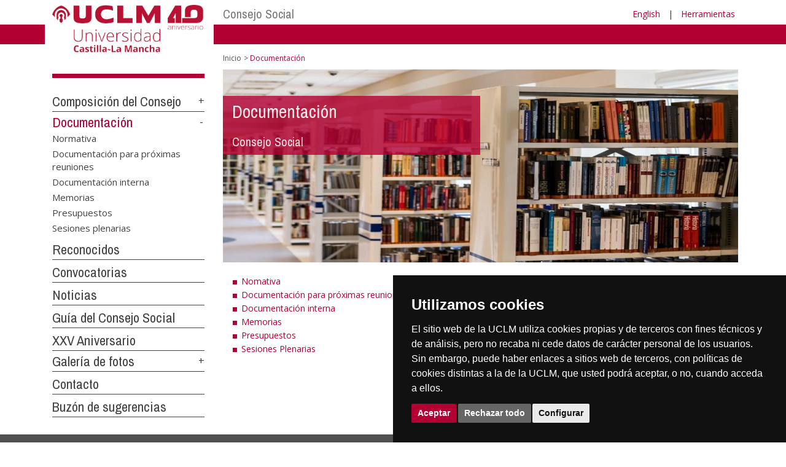

--- FILE ---
content_type: text/html; charset=utf-8
request_url: https://ier.uclm.es/home/consejo-social/consejo-social/documentacion
body_size: 54960
content:


<!DOCTYPE html>
<html xmlns="http://www.w3.org/1999/xhtml" xmlns:og="http://ogp.me/ns#" lang="es" xml:lang="es">
<head><meta http-equiv="Content-Type" content="text/html; charset=utf-8" /><meta http-equiv="x-ua-compatible" content="IE=edge" /><title>
	Documentación
</title><meta content="IE=edge" http-equiv="X-UA-Compatible" /><meta content="width=device-width, initial-scale=1" name="viewport" /><meta content="Universidad de Castilla-La Mancha" name="author" /><meta content="Universidad de Castilla-La Mancha" name="dcterms.rightsHolder" /><meta name="google-site-verification" /><meta name="Copyright" /><meta name="viewport" content="width=device-width, initial-scale=1" /><meta http-equiv="Content-Type" content="text/html; charset=UTF-8" /><meta name="CODE_LANGUAGE" content="C#" /><meta name="vs_defaultClientScript" content="JavaScript" /><meta name="vs_targetSchema" content="http://schemas.microsoft.com/intellisense/ie5" />
	<link rel="canonical" href="https://www.uclm.es/consejo-social/consejo-social/documentacion" />
    

    
    <meta property="og:url" content="http://ier.uclm.es/home/consejo-social/consejo-social/documentacion" />
    <meta property="og:type" content="article" />
    <meta property="og:title" content="Documentación" />
    <meta property="og:description" content="Documentación" />
    <meta property="og:image" content="http://ier.uclm.es/-/media/Files/Albacete/Consejo-Social/Imagenes/bookcase-books-bookshelves-256541.ashx" />
    <meta property="og:site_name" content="Universidad de Castilla - La Mancha" /><meta name="twitter:card" content="summary" /><meta name="twitter:site" content="@uclm_es" />
    <meta name="twitter:title" content="Documentación"/>
    <meta name="twitter:description" content="Documentación"/>
    <meta name="twitter:image" content="http://ier.uclm.es/-/media/Files/Albacete/Consejo-Social/Imagenes/bookcase-books-bookshelves-256541.ashx"/>
    <meta name="twitter:url" content="http://ier.uclm.es/home/consejo-social/consejo-social/documentacion"/>
	
    
    <link rel="shortcut icon" href="/images/favicon/favicon.ico" type="image/x-icon" /><link rel="apple-touch-icon" href="../../../layouts/images/favicon/apple-touch-icon.png" /><link rel="apple-touch-icon" sizes="57x57" href="/images/favicon/apple-touch-icon-57x57.png" /><link rel="apple-touch-icon" sizes="72x72" href="/images/favicon/apple-touch-icon-72x72.png" /><link rel="apple-touch-icon" sizes="76x76" href="/images/favicon/apple-touch-icon-76x76.png" /><link rel="apple-touch-icon" sizes="114x114" href="/images/favicon/apple-touch-icon-114x114.png" /><link rel="apple-touch-icon" sizes="120x120" href="/images/favicon/apple-touch-icon-120x120.png" /><link rel="apple-touch-icon" sizes="144x144" href="/images/favicon/apple-touch-icon-144x144.png" /><link rel="apple-touch-icon" sizes="152x152" href="/images/favicon/apple-touch-icon-152x152.png" /><link rel="apple-touch-icon" sizes="180x180" href="/images/favicon/apple-touch-icon-180x180.png" /><link href="https://fonts.googleapis.com/css?family=Archivo+Narrow|Open+Sans" rel="stylesheet" /><link href="/css/font-awesome.min.css" rel="stylesheet" /><link href="/css/bootstrap.min.css" rel="stylesheet" /><link href="/css/uclm-common.css" rel="stylesheet" type="text/css" media="all" /><link href="/css/uclm-header.css" rel="stylesheet" type="text/css" media="all" /><link href="/css/uclm-slider.css" rel="stylesheet" type="text/css" media="all" /><link href="/css/uclm-footer.css" rel="stylesheet" type="text/css" media="all" /><link href="/css/uclm-bottom-footer.css" rel="stylesheet" type="text/css" media="all" /><link href="/css/uclm-col-izda.css" rel="stylesheet" type="text/css" media="all" /><link href="/css/uclm-col-dcha.css" rel="stylesheet" type="text/css" media="all" />

    
    <script type="text/javascript" src="/js/jquery.min.js"></script>
    <script type="text/javascript" src="/js/bootstrap.min.js"></script>
    <script type="text/javascript" src="/js/functions.min.js"></script>
    <script type="text/javascript" src="/js/jquery.dotdotdot.min.js"></script>
    <script type="text/javascript" src="/js/uclm.js"></script>
    
    <script type="text/javascript" src="/js/cookie-consent.js" charset="UTF-8"></script>
    <script type="text/javascript" charset="UTF-8">
    document.addEventListener('DOMContentLoaded', function () {
    cookieconsent.run({"notice_banner_type":"simple",
                        "consent_type":"express",
                        "palette":"dark",
                        "language":"es",
                        "page_load_consent_levels":["strictly-necessary"],
                        "notice_banner_reject_button_hide":false,
                        "preferences_center_close_button_hide":false,
                        "page_refresh_confirmation_buttons":false,
                        "website_privacy_policy_url":"https://www.uclm.es/legal/informacion-legal/detalle-politica-cookies"});
    });
    </script>
    <script type="text/plain" cookie-consent="tracking">
		(function (i, s, o, g, r, a, m) {
			i['GoogleAnalyticsObject'] = r; i[r] = i[r] || function () {
				(i[r].q = i[r].q || []).push(arguments)
			}, i[r].l = 1 * new Date(); a = s.createElement(o),
			m = s.getElementsByTagName(o)[0]; a.async = 1; a.src = g; m.parentNode.insertBefore(a, m)
		})(window, document, 'script', 'https://www.google-analytics.com/analytics.js', 'ga');
		ga('create', 'UA-3584562-17', 'auto');
		ga('send', 'pageview');
    </script>
	<!-- Google tag (gtag.js) -->
    <script type="text/plain" cookie-consent="tracking">
        (function() {
            var script = document.createElement('script');
            script.async = true;
            script.src = "https://www.googletagmanager.com/gtag/js?id=G-M4QFNQ1DZR";
            document.head.appendChild(script);
        })();
    </script>
	<script type="text/plain" cookie-consent="tracking">
		window.dataLayer = window.dataLayer || [];
		function gtag(){dataLayer.push(arguments);}
		gtag('js', new Date());
		gtag('config', 'G-M4QFNQ1DZR');
	</script>
    <script type="text/plain" cookie-consent="tracking">
        (function(c,l,a,r,i,t,y){
            c[a]=c[a]||function(){(c[a].q=c[a].q||[]).push(arguments)};
            t=l.createElement(r);t.async=1;t.src="https://www.clarity.ms/tag/"+i;
            y=l.getElementsByTagName(r)[0];y.parentNode.insertBefore(t,y);
        })(window, document, "clarity", "script", "ba2ogagn3i");
    </script>
    <!-- Google Tag Manager -->
    <script type="text/plain" cookie-consent="tracking">
        (function(w,d,s,l,i){w[l]=w[l]||[];w[l].push({'gtm.start':new Date().getTime(),event:'gtm.js'});var f=d.getElementsByTagName(s)[0],j=d.createElement(s),dl=l!='dataLayer'?'&l='+l:'';
        j.async=true;j.src='https://www.googletagmanager.com/gtm.js?id='+i+dl;f.parentNode.insertBefore(j,f);})(window,document,'script','dataLayer','GTM-NNMH346');
    </script>
    <!-- End Google Tag Manager -->
	<script type="text/plain" cookie-consent="targeting">
		<!-- código a añadir cuando sea preciso -->
	</script>
    
</head>
<body>
    <!-- Google Tag Manager (noscript) -->
    <noscript><iframe src="https://www.googletagmanager.com/ns.html?id=GTM-NNMH346" height="0" width="0" style="display:none;visibility:hidden" title="NoScript"></iframe></noscript>
    <!-- End Google Tag Manager (noscript) -->
    <form method="post" action="/home/consejo-social/consejo-social/documentacion" id="mainform">
<div class="aspNetHidden">
<input type="hidden" name="__VIEWSTATE" id="__VIEWSTATE" value="B87N2fm9jiGZ8kH1dsCW5+RMd4CLX8IKW4YmLY7tm5eaogJuuQ65H+6BQA+FT7T7A8W6AYmJ3Hos8uaYMO9yhoLrhkizhIrQ4godlf+vfgq6oINOM3+dhCxjHE8a/MkWpptRgyJHWE4VCf3AVhHFpPS0ikB+YwFqFcC7b0myJ2p52O5WaAHPi3WHfu4mi7lB1sk9uella0rqTyK1PNTxLtX07eCo8D5zp1L4qfKMUkrpKROsqRYtK7sNJFhe3fV9OFOyhFpTSDIjwGj/oxqokvsG9e0xL4jQT40Fx8dkjM4Etjz4061AJc3EdA5tWUSDLTdp8u5AsFYhjF2b+gpWnhOFLzxBambiAt+X3kkYzVyCveypEQDeFwWlEfn2HbuzhY4A/UeQm+j/wyFByKurirxcQcp1eeitrZKoBtevHL02KqQlswTjAts2ygGLqrU78PWYN1yLogSTAOKDvnpGYS9+V8/P32a5hbrdSoxZVRcd0si2bJ4wHM57PCWrCDI/gXsiKm9DYlBPfVzVCdejfb7mt/fDb0N5romIEgYT0Twi3CeJJgaFdnCPM3tBxYcv88XlmZiA59Jui0BOvMtVJdOgVSJ0yj48XQF8oC6sC4Sn3MNjfvY+FvBSsHbwjYOrj3xttZly6YOnL8I9FZeqSxO7jIK+RyT3GP8c/XNyi4yDv31tEGsn2kOgTMTzzQHkP968Lh69lAyZgL2QgFi3tBU+90U7atOyfMi+rOv2sWaWmXLzJCiXrBMXag1ppK+rIRru7sn05XHjXox5wnABT/[base64]/04fVnd/gOF7cUxgFDRPmfb61+rPt0eXWDK/[base64]/fbDKNu4i1+XgIdn+/omSX4/Au5xapBenALLK1O5rE+mJdB/urI/aFG48sFNEhsj5+bGidypeQVr6ZnI+T6qf03ABWnCupDCBFYGJJ/bDQh2iXGNBpXbP8R2rhOUsKvGUi4Frac7rKNw5OfJiwXc0Xh5csU89XNzEVd3tSJCGzjA9YNbNw9ckMLrJ+Oq++O1YBZ+lnk9MQockGRn7NW+XbA5tNsr3wZBcwAuzP/OcuIU3SVFGVRXUaFI+522XEFu1OmXVTmK+gCts81eoSj3Xb2tWYvezkPqNRUPtDYyiDFYcrqmv9rlCCbwZZO6+DXTdl7UiuedzbThQ853zatTFNXiEtSRgZNNAjEGFxc0g3Uk8tbkd+1Bmo3o//ir/oJbljAY4pztn7pCtMLu8M5pEj99NwWSAwE45AYfjbP985RcJED8HfNeBfy2AzcOUE5+0Xaog/tRCZOCO1YZqCS/ipUTGzHjyx2D85hrVxY0y3duRo46wEDtBLT+ypgYJuVetWPSFHPqrZFs6V4mqfIYwChf8UpIO+fkvvXco+/ZBTmMYwvJxS/[base64]/HZaRlE2Dpc2xRBiTzdygFhqoLQmJeGXykTbfkmTVU0H840O+LK7wXD9vE0To17ICUMUiXXJeYk5B2/x4+ATDFIr5qx6Zya0WfWfFxszT4GBdmmP9RqlLaJpTnP77VnR1kM9O3q4/QwVx3fQWpkcw2YzVsCOj570fa6GxjIaeKInhhpLXO4vwbOBQ/CQ1q1my+8cEgCcsMOag/xdwCc/ZVk5gsfkQ5HFivOsfTEaEqk3NYLlQycGJPR6PLlMXelpBMzfdw/vcMF84XLmvuZlKnJlpbXVrq64YVSSiwdWZSrwNtm3OuzZf+eQ2GYt5RHXwVv1AG3ua1FeE0RC+e4I9uvGPx76/uwkrcvlmwX7wFSzJmTbwK/1WEQZXfaa/EH8fxxLumvJyw9shHZbh1PUm6WhHKfnLdXXTYgWOXsodyQThqLA3R5W11CpLUSMxiU6qLIAv0iGUwkduuebR915pVrF/wiijR8NjI9cCRUH8SQ4od0/R/cv19c2mWA/fxLmGN73cTZKsb4LQ5v9boKFWW+szVYLeaHzkF+/lNi0O6vDK/mQ+l8KHLbfTw71dwNQ5NVIesfp7IX5AtWZfZVCj/dfqJKXNeY63Z9itdBEhRb35TY2PZh4FmHuO2pMkLxtKMcl6HgnSzZhUN/7Gn84mD5LCRw7mm1dw08WiqpwcgwelYukN0qetM3cVH/Yoy40gjVVQKk2PJhsQhk8nRbDAoglYJE+ayFNgA3loPbbhfE2uAhIatFax1iOfv/OuqZW7GhUEE/A2lOi1z9C4clDp/mcXp/jH0kXgIe4j9dMzWaAgyAANglEyLLXqOA329x5m7ejgfzlxteFDdBRmUqEv/v+Ab0Q6FzdrTZAG20gcTdt/kPYU2y13ieLQHr1lrlDecyWVprYelKXkgZRhSfNHnHajKapBR/gEXYQgHvy13ryB/3JDXM61XRTngxCO5DilAX0m2+hBUt7Cqi5RlYWLm4VxfSA7dBNJPS5lslEVvP7sEzeOCGSb7T2OqluzmJVuCGJfSx88zdB6ekW2FgfqSORe2/8TCzkbYN59HyhYRxaOAnHdvEefTmhchn7lw38VM1/Mnb6uecgN73Kmy70F3Q/H6lW4vSuHF6FMzNimr6IZ4xCRNJeT2IU32H0ZoAKVihIXrNDahTXKvEnIO+jmoJ2VeEvbBCuOzdGzdzEF/XwRayD303ESU6ArSF1OsmrGKsOxqCu1PTL9TfHqZkaN0KpIJzNf6q+WFxFfOmIjvFxeAM1Av+Mu/IiF31LzLWZm0fzHKNXEp3i428TT1/cI1Q1jR+oRZgiBSd12ixHxjOEjOURQxLd88xss9O45uPMBVhBNl0hd+3uhrdDFI3cul+n/MVG4GpTFbNRXuTfddjXIT7Ly6Ph9Kpg4IhxlZmKcNvhWQHhElnA9de66YUsgnixhYtN3Y/hklbC53ysIe9l8ooPEub1JbOM5wQQWf6eB25pb8p63921v7As55lhlOHDnr2Ds6m/ll+HVutdR1ypQnM4lksGOM+hjBoqGtB1tb2vxOZE1gleEl5MGfA9fqbnxxxHJw5rDlVLhpni6Di44DcCWLB7+JOwRZi0e8VUkLy8/P1nJ8f2mhHU8PzUyuMnxzPG0Nu8UB2MlDcUeJbfCzjUzvtwoxUieKTLa29+o/PEQ2gVoKKw+Dea716nDL7hessA0WdQDf2BXiwBxG4lNzabcx5gh2Wzf0Q7//SaZRzgJNR6gyillsaRcKdIvkEP+WD8klP40oqN35Ygl6AvIIOfUE3fU4aTrGdBJtYo/c9aA903daPAWzZFipIbr/qjWm4j82nLfy6Wleqk4gH6HlQ57JK3SMIahs7uliuN30e1G1/IXFw1aa7zpcydN55N82nJADxeEeLtZEyUKULjiG6hGtugEDvuOpm1b+3YO4x4UOBZ+6bGzBakWZ0NGPT1iBLoY2+kgXrZVCzph88KG8YXr12fcyN8oz3Hhiw0/+TpujSi523/Cb7yEKAvLkJxEa4CpNoyi+M2jWYk5FZ9IjpNcYCenr+7Jm9ZUrsz5In9zkIK6hHK95EF9hVs8E+tE3/Iyi1ny7uyYGL7iY0MhfKA6GKjFuIhhQO7D7YMiUSLhX4WXJv5CgiqIhPHlzI2raCZNu27FyVCXoD/0ImaYZbueVOsR+srgKe8rDk9SWbw5XxFhKz/wEGFDpYMlk47H5lrq14vOMGgePdZPwpRMz3fQesr2AQJ5ALjWib5lVlYmRl9uKBeXpCGFjxNq31hWh8lHyzdngLsdgVfwewciICbFAi0CmiJqjFz1LS98RN4klV//KSCsZg624ejwns2KK/SDdXAxKybuGgb0dqrdDFHSaTqbZEKRCOHDExQUvXnxnGNYEoHPeg8mX8M6CywqPM1uScM5+sfHZpMeztc8Wvdr9gpcj/BctDVdRZ31mgD3KlUa+zr4WPdo+MXl0TayQWVTpGWBPEEJY1TyzSb5QmYsaRACThbXnCieHey4yhU+3z4EwPnhA97UQRmijwNbFMj+WD2Oa+8/yCdmMD1YkE6D52TyINNbEea1VdT/SzYGQgXHqbWPsym65qA0wwg6MtUzOaZII9KNLYgzFPVgBlfCDVP+WulNJalbafvy/zZmS5AF5H9Oe8UnKg7zZNW8AIQ/WFuhdsV8w/ygoHRrKPzpGnU10RvYXeUEKVGkZY1ieDQtw+t5fQ2VRnkrqN12WPb1LKHuYCc+8VuMEqnJa9Nfz9GwACjj36viXIM5sMA55Ote7pDAhVbTgpZyr25re7eV2N6NCBhLOlZEff3aTaR6yuvXRRj1f1QdcmxjQlT/D1jpNYvfyK44GBJXPCUcuHODxtkeL2TPL/FLe/oeVrky8xjlTD/A8W8Td1pL6uvJ/syxPT+0sQEcz2b1tzahJ1mut3hCSuRRFFLD8HYyXuQ0nfInUcZk0VCtgbWPejvbYT4GB/9YIqxjwWqBW7bKAAjhBrXBq3qqbk+BOjlU0qADmJ96/I7LzyvdsQ3tjbWeYvKHMC93UVpbBxNdUoeoUN1TuZz/+uXIdzbz0ogLtAeuhdg01H2aVX8tmsIKlqOKEcdKOkomeVaMiZs/VeyxxQ3vfWetV1zj3Wn/77k6/4AgKkxwpnqsUKtVlON8FQAlgDUnR5B0qh+rMRpOo/teiIUuyZwcw+QhKmhqZpZKcM+yi+s25rlW34AD2pgPuEYkBF2mYqSOCOZ2puXDvHCMDBSSic1y5RTZn+tvDDn6gYKZqP6g+rHJfKRb96d7k6WhH55Vqj484PHAXByZZZu886orWppbRCcMBCPvEQQC+0w221HOu03ESTDA2qNPQ+8SiZhhb0BJ/nl9rrsKHL/8FMjk3x4IqYnDjsWMCrfidSH/h3ZQsdm8b/NkdvzyfXfTqiWj4f4HkQxDaRKVn6r+sYkZLSDIqRk2B7ua88Jl9swiUa06QGL6DBB0SrlY4wbWMKtq8IfuDAYBAgkKIYVvRiUL/kgtclyqNmPV+eeJ8QxS7b0MXrw9tSC/WAqVyLKo0+KAEa4fWEpb6CLJDlEsba+jmKC0lVdb4mhGhO8K+CgMLuI+lGQwISSxijfAy94OZae86tzKINr7S7VteMWFmD8D73aLxfDEyIOJkxXmCFHmvgop/CaLFILodRTluWvoL8pbxY6+AvhzIGG8X6YRgOW3ZWRC0R3exNaKKY6NLdRs9RVq2Sh+vBEM0dFzRyvqMkd7I2NJ0ErS1i06+oGleW1cQZYTUzhZASIpdgQ3Hy0OKItfYgwoorEG4XwqxukBR1fvUbQeE3ELyJJ6N1dNagQZH7/2ef6YNfHF7KiH73vr5ZbCpJwh9F7kmdpRRRKPR7SYsekKNPdZEZWWO/FqU1whbGd+5YPgk3+2j2Lco7eP5jexQaLlY2wbrFAT8C77yavh9w+OjhaVCvMHVTCF/jNvn+oNi9JxdagqFTNN1+WzROf5KmoPtd1ZWTqYp1uy56eTRcXxRZnBGg3bez7KiVx5r9DNk7YwHUjqtkyad5gZyNQ0m6Y61iIlzq+0rQMVfpGuY5AAPYunlFVsbSQwPyfYuob6XYintqkiStJ9Lm0VqLlZyWQOR5tiqaGAkI7BqD8HxpOg0A0WTUee74f1V//FLNixo5YtYT1AYqzhcdZJBnh8ugOv9GDiUZfkoL0JoWU30zJcogstST7wcx6qwCHGcIcc8K7Z2CDiRzZd8IAH0bmUEyH+De57IHkJmV4toft8eQxNK0Rv6/sAjovxlawMh8CgtOmSX7c8NGVh2/d6WCreqknUM6vsl4bd6SlBFwNG/N+7ea6fQiAFQaZJpGDREVSaFdxqIaAVYZb6ZHjc/QPclUgH9DA7Pn8jk4+c8LSaQ9DsDx/cncuELhhmBwTP3zfSYvicZA98qEXLfjiownmEfQaaL0vE3SpJaTie/n4u2veyPvgeWINXrVitsT4EbsINSYHQlJRdhkkhwU0YBaPFXsoq+fFrGWdAk4Kxmsead2pC61X6py1pnCPtPhKgkaC8gC5K8ue5uv48EBfSU8DaMTiJKoMaAVl4G+NVzhJx/UHB1Rtx1k7Pj+7r5yh1+uxmckA5ofttrytNdHtxFEbIrjZK+jYT4Ru/M0SHrtxBpmpXxD+ox0kE025UGXj3aluwGSC171hj47ZMNinA3x7gXmgAgXqMZm5CSRhLSHFhZA2A6O6yitGjjEbisCBYgs64c+oYlcUodDlrTncHdCIC7fpVmXA+QuE6gMg5CdDfrfwdP54nSgrJLnVoCkKiegotVFjgUPR/BgnlurBDmYiTQCgFdInMy9c1LhDmytgxy0PsiQQhD/SU3XmuejtH3Y8WctgzrhQ8uWNYwS8cQCi336Rgcs3zeQD8HrJPacZwpFu7p53GMcyeW9+PoBiamwU+/Iex7w8+8zbR3bh0Bxk77M+8mIopZZot6kacR5bvZizE1GzZXnDMcvS2ZdJtv6BbVNEqX76HKUDuAmIsdS7oe+cXAWaGfLz+BBgZjMpkgaLqHD1YzGBt/9US1Iw43vm9fC6qATz6Ziw31Mj2Mr/kLrg/mFsbEsGz7NZ79qBiPAbT/4aANvyA9CQaoVpGsf0PnPsWFDYLXEyMXiEJQLSJ9wtCay8ZsK8vkKvSLpz4erGYHvVG7sZG2Lc7ODfQl4JZuKzbBlYSDzMrw6iHLhxLdq0Y3/A8ebz6M0YpEJ2QZseL5PpL2UefX16rPSRrnFTGajB6NAZYg/WQAXxLtBe+cLU7Yi9rC6IcIm0vEdPSEEq4hmQ/BbnAKa2veK0dwi5jAZumh1WVbo3VHIxX4XPvsY5eCLs4XXzh3BcnNsvweFO/PvNF0GQX4dk6B2jc+z0im6B4NY0YIIUVvvB451Bw9v92Cftp/KSHlUNAaviEklLK1wXG4nTBgUXWnEs1Iys8Zt7L/RMhiu8YgSeBWIwYqTgtdbFjAQYs1Bgmlllywa+rizqMX6v+o4/Z3FY/BbhfS9ODJt2o7uVk3ii00kmxye+Jgl5KwrwrgpeZPMtsEWV8Bmae736VTc+evd+OkZSdPmFn6c/tsR/06kXD1lLEtIDaGdQ18dbG1jlAnUntPNl+FsA7oUHHqt8KtiYU/2HrcYdSaeY49UFR47U6FcPei87fpjYXksPSQfXfDcb+TsgN0t1rM0VlUkr9hM67WJIoj1fgPDVZtztsJhVqTfoZOw2IXcthn+MxOE6OaP2P3yklATbqWF7J/ZvnTPOQpsBr8sq8D2dqdLNfYiL+zrrWuuioE2/PsyhLg6eEduCmQ+0chAyo2nfzR1ZcM/BoTh3YW+f8AcafC3rSuHdpuUnzeqJI+JBKOMtcPW8QUlxLTwE/vjBFR9PYOEBQgOO/D3LrZdkh/mX91kjWxnTHwLTEJFi3McICgrSBHCQ85IR4vwJyjVnQA3DZ9o7id7LdO4mUpVmBasyzOyGLLfsDSLszcBEBfxjwLb/shcNTU6V/Nx9WMw0RB4cgKGQCPkH5/gk8ztSeTBaNif6egyUXjgPOPfmrPFsd/jc2IAt3tqRGdBkX9ZJKy8TVTv2IO2TK5kIrI+Ceajc4Dt5ZeMjwaPQCBGdZLKeXdSS9C9cpeeRZLqP/MvWUb5h3dQJKQOglSRmp8M46MVdkJ/EkjZevRaBpDVnJRSjan3UPDCPDiNXXZC6VB/aiGOHwYMZCfsjRWX27+2BShP5bGMOX0NUDYOxZQpxR3y3xiUA8c9FN/ipCjpr6Lp3kPju/pCzzVOYBIuRuowWCXVpUFiS1Lt4L13w5fIossSnfnPslnZN/HeWWH2efPYU65QfT8redn6A7jqLRzA9sCVVSIL47HPatZ6RThqf4SfkGwSG0Ewizrk1v9xEg72u6YzdSLiH/RNNPwoUy0TQfF4yCU0hbPt6CZ2foHOhZAVjfUZVqu5EXVOOgXqnSesSrythEzS2yLPmavTQEagRiqWUItahUABTSzKk6ALRNbv+7R9yHU/VNop8VS0QQP0h0+W/SmmxdiMpe//m9KGNPtjnqF+xtkXP9GZjbkNKZQs8TIhoFQBXznNh2LLHB/PXJdk/3DkZRBxuC1+fuHoBgzVSZ9IHnsyHSjzZkKhRaOzn3z/czLkklvFll6vz+5EW0LSmQrXtrw/MuTHTIzgbz39Zi41+Su/[base64]/tAiHhbHG9Iod1bnK8zoBZCpzczkdPTTpMAUjSFneHMGByLQB5KNweihXZ2JQAR4RMMTtGtT3eaokN8Rltn5KyyvzHO33ifSlgT/z5BvPPQhjFCFT2QMkn7z/VSxO/emu9RBnuGghNnZ4v6DvF5voyxj0M5xYhFIhNuzHLOPfdFAFIPSvmxz5hlx6TpjKLOqGb8gkH8CxSV4RpjB71UQxU7N1/XCg21GmxHkKnIZO6kihgY9tFSsNGk2QgYAzieooK6FlorsI2rmznAYUgd7qqJuC9wx/qVjNHb3l6JBAZPJrZOYjxpx6QsEPZDn1nOpbef7pVyiCzlsSvL5nzBYDNcbnkwxazjkJ/33FNb+Tlc3ngG2bWhkkZtZ493ksoh56er1ZpoF6GRjm0H0+ZLTCa4acSAAa28QzecCElfDBiJzDwHZxYxEEd2jeDzmMDGeEn3jBmXfq/T1MXRLtADGncHKdxc51hY0TXE/MBjkoHdUqKByoqD/v4qud1AkbE94sS6GE9GRHwcs4j3tfc9umtZSkiATSXb0PaLsmovmIwQlbAlv303CoUYRiwxcayqS0PsGN0nAZuolDPJPIQClgp6YxK0oR0HuCuAcsHr+VNzGsCFmzWROFdxJiXIq0Aa6uGeC31ZeRWOhJQ0CdmdGmV8s0tl90uJ/RAm71vjMrqxIYFwiwe3nrZjYbzSWyZ7HApk62v09ibPBpXFh7hngjzSyK7yGNXHH8azktqkmj3ibJ+JSot9qIKlm+q4F5c0M/6GCisdiRYH29+MFgS8mvioOhj2Py0TJlXvDbMmtsT/kK4kaU7RPOMoF5YGbclw+4kdyljCroX+zIe0wkhUPPdjfMxInxUOT+G/+i8DLf2wJkIKEOf9XKxvi1qiMYuesp0VRqKKYNL89CByEfp1EYAWAZ2EMTY2yyZf8Jm59SCWCpxUWiPjeKR/I384yWrwvCHSYq0QKicdx11rtejRGahjYHmqwDI65YsSIZFDxcCyLRQd8G2SzqeoOyaR83+X2CKLoQ/YxzbcO0u/h3zMWh5aiPd+Bt8cRghtL23KKH0Fhu006n0iV5gMLhJFqFSBA2XuKqbIl6nWvN8e4LJtrU9VulsPhDeeHGRXfMnOw3pcJrNPPJriA8hyUgrBx5/L1+noW1pkhkxxUPNMrhQfKP/Pqg7vlfq931I/Z1rs1YXEImtMf3XZDKp/3HgvrECNOk5nQAsVviBlZwdsQHaa/Nd223f0uL9MgTj4aS2Vv3jsCoPjcEUAjMYLD5UL4h+JKJ0x+wi+q84IzN/[base64]/3VAyVjZCUUDagdhebfz76qjnHPyeyERymcfCT8hgXbO3WD2po5BJZZa+47RpwohyPZHeI/xAKF879kR/ZYQa14YjvDn3i4Zb4QoRuoQzNHd4IFsluItojZuPcKDpG6dDdSYU2xjaqP6XD1l/dNImLdpRzJ3mFdkiBgo/jBmZSIM9DKrcIPiwEsc00f7Fcmwf/2v1ehhfRCYLBlGHONQfll3Q0hg47j4HaY3JAKij0cSejAuWzQnvcJoxI71BmukC7kLkAqCoTZSp9U1R1qDOKsmumEiFevLRFZ71I3TvttFOtzdUvWvIDFacZuzhoDGsFX5JsmpH8jSIol105LuGBZhT9nsJC+W+/+DwE/F2PHdRL1PdLqzO7UZcOK8PiOBkmrHzMn2azC8mJGvIG7DiiDQ1Ptj9YKOlcqMN3m/+7SCNa8iImqnpNrPiDt+uYTshE8Y9DksS7tZEI9kC/2hiHhNkAz5AyHSUoUecjDHT/IUDPH2tZNBpTtBgTGjZK4lcxLtTcZ6Kh4SwLgQKINYxxw/YGUQZN51dn1lcrafNo/tgG1JYhp3cH6n91qUDGvMFaCZFPgkjBfQaE2rqwbrAVsd2baKzb5rUwrtbI+PKQXD6WES9unkseK+80IspeiFZG7ej8g1nx7joM22jK/zioMlht9SsVeFGVX/jkrq/OisG8jv3uFF88ptvZdi4K5TWHVtlqgT99kkuoI1hbC067bcEmgI8oR/iH8r01HILRoDk/v/[base64]/YiIPu48iB5wwQPHyT0pP5h+LG7/IbS1FSlXmLowOieHD4zCAUPIbBfU8iANwjphQp7432hdiDPq78mCit1jGrZAhgh5NJJ9dMN2LxF3dxT7jTHzcrWwAtn0SDknb4o2zru4Ru+AqpbNWjdA0X/n2HURQHNR25hne6mIQr8Xp9S3SC8ZK5euBvpEKiYWrQ/UT2iodm2yzb0CExVOKtn/uS8GwGWgI2Da6Aq2u3qg+BEUZml47osZENnNOHV4R42fXV9P1BlflMFgz6g+laKgMnliQMZFJp+kKng9mT6kx6mln3PQ/StigDD/s0pxpK0c4ziOpshlGA1siBdItfjBaFCqxCI/fKgf+uc2SttFPAHcbNwB2fW0KEW7cRv59bse3VFW9BAB4ziuoFAsRArbFBs5lqpqHvxmET8JLDzrD6vdKr/PSjRByOS4Ez3oFSQeIGJ5z88pXh64vF9/c4m9Cf2MJn7QFwNgJbCGI7xrDVD+3tZLDFzOlrYVhC/6kTlsGQD3Bklj5x3XSSPCSsY4xbrMa6GRMPFgderWJ9z1aBBcB/JvXg9mzjpUJZTZV2p4X+tY8hZVCkqMlOaYWnRJnzl23mJMxun4Af53KFFju+y1xBW5WyWbob0rXWTQj+f6bUCTIfzIhcjnatOGBoxaCLRCWEQxJegbsRh9s78qhuXtpPbFMpdTxqmjFJmMJV9VYr/[base64]/KTn4sVzpNF43jUOOqwz7A1RCA9mpyIHWi2bOKZB8shC7s/iKKoFIxe9I+dqGVIV2WmvcypVnVmSgaV6G2LmtP7XHLFGHbTV2CPN8BO0zhFr4BFq9x6fvLXWKOLgSSnLxRFYYlFMCXe7xjzy4j2nGrn3+8vQOAGsCXl+FfMjrDSxQDiWCUn3j0EKCNrI6dN3484d93F3ot2pMyBq6FVpukn/AiTao8o04JMkOnpY1i3FppWyZ4nNaw2oqFJeYUo/mMqRykAOa84pwjzsdgVevP7IHvuR355ZSo16WIKLw7PKvdDo7J5DxYWjfkzwFqqopwGmVA415e0B7TvMX0Po9zbBUWqf5hP6e5iri9O6a7qcE2zJPxaXzi0eEqb2NQU+Y0yHD4E6oFYOk+Mu5maTqhpnf/ry6WaiIBoRPj4RwpCM40ibCZoVF9tm9V0zJC7843jlB4deRTYBvRihToqyJ4/FnoGHkko701qgm3lLgLJ6f5bcgymgp5Y2/ZFie+Vm+z8jACHGn512wPfdUeZy2Y+iIoRZLFVEBTCzzdQdoeJjO31rpgnoU0EH8bJoY0cTJl3tt4G6zSlpyNydqyfxTRQheCjt0jq0MQV/w1HgRsXb3QA0Jw5i9vEBQ8ZRpsKpsSQfvkGiH1QiewTF80vbrwKkeb+5OZ4FCtD7s962z74HRZkqM7HrJrVIS0mnmbH7RyCtlnUg2b2mXHrE+2kK1V+LyttyCfa+t7tP4oMBFn3NZ1Ig8D0AYClLuz5zoCap7L9K7WEZM/8YSGcTZWIyNzuEZfWDOBKnen2UJ1v/cT4ls42ln4/[base64]/WAZkh7gOnYodeK1MOf/H0FAYPON235SZQ==" />
</div>

<div class="aspNetHidden">

	<input type="hidden" name="__VIEWSTATEGENERATOR" id="__VIEWSTATEGENERATOR" value="EB3032BF" />
</div>
        
        
<header>
    <!-- POLITICA DE COOKIES DESDE AQUI -->
    <div class="container" id="cookieBanner">
        <div class="col-lg-12">
                <p>El sitio web de la UCLM utiliza cookies propias y de terceros con fines t&eacute;cnicos y de an&aacute;lisis, pero no recaba ni cede datos de car&aacute;cter personal de los usuarios. Sin embargo, puede haber enlaces a sitios web de terceros, con pol&iacute;ticas de cookies distintas a la de la UCLM, que usted podr&aacute; aceptar o no cuando acceda a ellos.</p><p>Puede obtener más informaci&oacute;n en la <a target="_blank" href="https://www.uclm.es/legal/informacion-legal/detalle-politica-cookies">Pol&iacute;tica de cookies</a>. <a class="btn-xs btn-info" id="aceptar-cookies" href="#">Aceptar</a></p>
        </div>
    </div>
    <!-- POLITICA DE COOKIES HASTA AQUI -->
    <div class="visible-md visible-lg red-band-wrapper">
        <span class="red-band"></span>
    </div>
    <div class="container">
        <div class="row" style="margin-top:8px;">
            <div class="col-md-4 col-lg-3 no-padding-right on-top">
                <div class="uclm-brand-logo-wrapper">
                    <span class="vertical-white-line"></span>
                    
                    <a href="/"><img class="img-responsive uclm-brand-logo" src="/images/logos/Logo_uclm_40.png" alt="Logotipo"></a>
                </div>
            </div>
            <div class="col-md-8 col-lg-9 no-padding-left">
                <div class="row">
                    <div class="col-md-12">
                        
                        <div class="navbar-header mobile-menu">
                            <span class="mobile_menu_language visible-sm visible-xs">
                                <a href="/home/consejo-social/consejo-social/documentacion?sc_lang=en" hreflang="en" lang="en" xml:lang="en">English</a>
                            </span>
                            <span class="mobile_menu_name visible-sm visible-xs">
                                <button type="button" data-toggle="collapse" data-target="#navbar-collapse-grid" class="navbar-toggle">
                                    
                                    Menú&nbsp;<span class="glyphicon glyphicon-align-justify"></span>
                                </button>
                            </span>
                        </div>
                        
                        <div id="navbar-collapse-grid" class="navbar-collapse collapse">
                            
                            
        <ul class="nav navbar-nav visible-sm visible-xs txt-mobile-menu">
    
        <li>
            <a href="/es/Home/consejo-social/Consejo-Social">
                Consejo Social
            </a>
        </li>
    
        </ul>
    


                        </div>
                        <div class="col-md-12 no-padding-left">
                            <!-- Profiles -->
                            
                            <nav class="navbar-default yamm navbar-profiles visible-lg visible-md" role="navigation">
                                <div class="navbar-collapse collapse no-padding-left">
                                    
                                        <!-- Inicio automático -->
                                        <ul class="nav navbar-nav"><li class="dropdown yamm-fw"><a href="/es/Home/consejo-social/Consejo-Social">Consejo Social</a></li></ul>

                                        <!-- Fin automático -->
                                    
                                </div>
                            </nav>
                        </div>
                        <div class="header-tools-wrapper visible-md visible-lg">
                            <ul class="header-tools list-unstyled list-inline" id="header-tools">
                                <li>
                                    <a href="/home/consejo-social/consejo-social/documentacion?sc_lang=en" hreflang="en" lang="en" xml:lang="en">English</a>
                                </li>
                                &nbsp;|&nbsp;
                                <li>
                                    <a class="dropdown-toggle" href="#" data-toggle="dropdown">
                                        Herramientas
                                    </a>
                                    <ul class="dropdown-menu dropdown-menu-tools">
                                        <li>
                                            <a href="http://biblioteca.uclm.es/"><span class="glyphicon glyphicon-book"></span>&nbsp;&nbsp;Biblioteca</a>
                                        </li>
                                        <li>
											<a href="http://campusvirtual.uclm.es/"><span class="glyphicon glyphicon-education"></span>&nbsp;&nbsp;Campus Virtual</a>
                                        </li>
                                        <li>
                                            <a href="https://soporte.uclm.es/"><span class="glyphicon glyphicon-inbox"></span>&nbsp;&nbsp;Soporte</a>
                                        </li>
                                        <li>
                                            <a href="http://directorio.uclm.es/"><span class="glyphicon glyphicon-user"></span>&nbsp;&nbsp;Directorio</a>
                                        </li>
                                        <li>
                                            <a href="https://intranet.uclm.es/"><span class="glyphicon glyphicon-log-in"></span>&nbsp;&nbsp;Intranet</a>
                                        </li>
                                        <li>
                                            <a href="/herramientas/buscador"><span class="glyphicon glyphicon-search"></span>&nbsp;&nbsp;Buscar en UCLM</a>
                                        </li>
                                    </ul>
                                </li>
                            </ul>
                        </div>
                    </div>
                    <div class="col-md-12">
                        <!-- Missions -->
                        
                        <nav class="navbar-default yamm navbar-missions" role="navigation">
                            <div class="navbar-collapse collapse no-padding-left">
                                
                                    

                                
                            </div>
                        </nav>
                        <!-- /Missions -->
                    </div>
                </div>
            </div>
        </div>
    </div>
</header>

        
        

        <div class="container page_interior_container">
            <div class="row">
                
                <div class="col-lg-12 acordeon-movil">
                    <div class="row">
                        
                        
                        <div class="col-acordeon no-padding-right">
                            

<span class="mobile_submenu_name visible-sm visible-xs">
    <input type="checkbox" id="menu__click">
    <div id="menu">
        <div id="menu__title">
            <label class="menu__click hamburger hamburger--elastic" for="menu__click">
                
                <span class="glyphicon glyphicon-align-justify"></span>
            </label>
        </div>
        <div class="menu__nav">
            <div id="accordion-p" class="ucml_accordion visible-sm visible-xs">
                <div class="ucml_accordion_title"><a href="/es/home/consejo-social/consejo-social" style="text-transform:uppercase"></a></div>
                    
                            <div class="ac-menu">
                                <input class="ac-menu-input" id="ac-menu-20" name="ac-menusup-20" type="checkbox">
<label class="ac-menu-label" for="ac-menu-20">
                                    <a  href="/es/home/consejo-social/consejo-social/composicion">Composici&#243;n del Consejo</a>
                                </label>
<article class="ac-menu-text">
<div class="ac-submenu-vacio">
<a  href="/es/home/consejo-social/consejo-social/composicion/pleno">Pleno</a></div>
<div class="ac-submenu-vacio">
<a  href="/es/home/consejo-social/consejo-social/composicion/comisiones"> Comisiones</a></div>
<div class="ac-submenu-vacio">
<a  href="/es/home/consejo-social/consejo-social/composicion/representates">Representantes del Consejo en órganos y comisiones UCLM</a></div>
</article>

                            </div>
                        
                            <div class="ac-menu">
                                <input class="ac-menu-input" id="ac-menu-21" name="ac-menusup-21" type="checkbox" checked="">
<label class="ac-menu-label" for="ac-menu-21">
                                    <a class="active" href="/es/home/consejo-social/consejo-social/documentacion">Documentaci&#243;n</a>
                                </label>
<article class="ac-menu-text">
<div class="ac-submenu-vacio">
<a  href="/es/home/consejo-social/consejo-social/documentacion/normativa">Normativa</a></div>
<div class="ac-submenu-vacio">
<a  href="https://pruebasaluuclm-my.sharepoint.com/:f:/g/personal/miguelangel_colmena_uclm_es/IgAPhhdSWBN6TZlPsKzU9kQRAYskBBQBQ3euqXX3Pj8dbgs?e=5%3aW8sXrR&at=9">Documentación para próximas reuniones</a></div>
<div class="ac-submenu-vacio">
<a  href="https://pruebasaluuclm.sharepoint.com/sites/area_asistencia/csocial/Documentos%20compartidos/Forms/AllItems.aspx">Documentación interna</a></div>
<div class="ac-submenu-vacio">
<a  href="/es/home/consejo-social/consejo-social/documentacion/memorias">Memorias</a></div>
<div class="ac-submenu-vacio">
<a  href="/es/home/consejo-social/consejo-social/documentacion/presupuestos">Presupuestos</a></div>
<div class="ac-submenu-vacio">
<a  href="/es/home/consejo-social/consejo-social/documentacion/sesiones-plenarias">Sesiones plenarias</a></div>
</article>

                            </div>
                        
                            <div class="borde-menu-pal ac-menu-vacio">
                                
                                    <a  href="/es/home/consejo-social/consejo-social/reconocidos">Reconocidos</a>
                                
                            </div>
                        
                            <div class="borde-menu-pal ac-menu-vacio">
                                
                                    <a  href="/es/home/consejo-social/consejo-social/convocatorias">Convocatorias</a>
                                
                            </div>
                        
                            <div class="borde-menu-pal ac-menu-vacio">
                                
                                    <a  href="/es/home/consejo-social/consejo-social/noticias">Noticias</a>
                                
                            </div>
                        
                            <div class="borde-menu-pal ac-menu-vacio">
                                
                                    <a  href="/es/home/consejo-social/consejo-social/guiadelconsejosocial">Gu&#237;a del Consejo Social</a>
                                
                            </div>
                        
                            <div class="borde-menu-pal ac-menu-vacio">
                                
                                    <a  href="/es/home/consejo-social/consejo-social/xxv-aniversario-del-consejo-social">XXV Aniversario</a>
                                
                            </div>
                        
                            <div class="ac-menu">
                                <input class="ac-menu-input" id="ac-menu-27" name="ac-menusup-27" type="checkbox">
<label class="ac-menu-label" for="ac-menu-27">
                                    <a  href="/es/home/consejo-social/consejo-social/galeria-de-fotos">Galer&#237;a de fotos</a>
                                </label>
<article class="ac-menu-text">
<div class="ac-submenu-vacio">
<a  href="/es/home/consejo-social/consejo-social/galeria-de-fotos/fundvirgenfuensanta">Fundación Virgen de la Fuensanta</a></div>
<div class="ac-submenu-vacio">
<a  href="/es/home/consejo-social/consejo-social/galeria-de-fotos/reconocimientoscs">Galas de Reconocimientos del Consejo Social</a></div>
<div class="ac-submenu-vacio">
<a  href="/es/home/consejo-social/consejo-social/galeria-de-fotos/actos">Actos Institucionales</a></div>
<div class="ac-submenu-vacio">
<a  href="/es/home/consejo-social/consejo-social/galeria-de-fotos/g9yconferencias">Reuniones G9 y Conferencias Sectoriales</a></div>
<div class="ac-submenu-vacio">
<a  href="/es/home/consejo-social/consejo-social/galeria-de-fotos/plenosycomisiones">Reuniones del Consejo Social. Plenos y comisiones</a></div>
</article>

                            </div>
                        
                            <div class="borde-menu-pal ac-menu-vacio">
                                
                                    <a  href="/es/home/consejo-social/consejo-social/contacto">Contacto</a>
                                
                            </div>
                        
                            <div class="borde-menu-pal ac-menu-vacio">
                                
                                    <a  href="/es/home/consejo-social/consejo-social/buzon-de-sugerencias">Buz&#243;n de sugerencias</a>
                                
                            </div>
                        
            </div>
        </div>
    </div>
</span>
<div id="accordion-g" class="ucml_accordion hidden-sm hidden-xs">
    <div class="ucml_accordion_title"><a href="/es/home/consejo-social/consejo-social" style="text-transform:uppercase"></a></div>
        
                <div class="ac-menu">
                    <input class="ac-menu-input" id="ac-menu-30" name="ac-menusup-30" type="checkbox">
<label class="ac-menu-label" for="ac-menu-30">
                        <a  href="/es/home/consejo-social/consejo-social/composicion">Composici&#243;n del Consejo</a>
                    </label>
<article class="ac-menu-text">
<div class="ac-submenu-vacio">
<a  href="/es/home/consejo-social/consejo-social/composicion/pleno">Pleno</a></div>
<div class="ac-submenu-vacio">
<a  href="/es/home/consejo-social/consejo-social/composicion/comisiones"> Comisiones</a></div>
<div class="ac-submenu-vacio">
<a  href="/es/home/consejo-social/consejo-social/composicion/representates">Representantes del Consejo en órganos y comisiones UCLM</a></div>
</article>

                </div>
            
                <div class="ac-menu">
                    <input class="ac-menu-input" id="ac-menu-31" name="ac-menusup-31" type="checkbox" checked="">
<label class="ac-menu-label" for="ac-menu-31">
                        <a class="active" href="/es/home/consejo-social/consejo-social/documentacion">Documentaci&#243;n</a>
                    </label>
<article class="ac-menu-text">
<div class="ac-submenu-vacio">
<a  href="/es/home/consejo-social/consejo-social/documentacion/normativa">Normativa</a></div>
<div class="ac-submenu-vacio">
<a  href="https://pruebasaluuclm-my.sharepoint.com/:f:/g/personal/miguelangel_colmena_uclm_es/IgAPhhdSWBN6TZlPsKzU9kQRAYskBBQBQ3euqXX3Pj8dbgs?e=5%3aW8sXrR&at=9">Documentación para próximas reuniones</a></div>
<div class="ac-submenu-vacio">
<a  href="https://pruebasaluuclm.sharepoint.com/sites/area_asistencia/csocial/Documentos%20compartidos/Forms/AllItems.aspx">Documentación interna</a></div>
<div class="ac-submenu-vacio">
<a  href="/es/home/consejo-social/consejo-social/documentacion/memorias">Memorias</a></div>
<div class="ac-submenu-vacio">
<a  href="/es/home/consejo-social/consejo-social/documentacion/presupuestos">Presupuestos</a></div>
<div class="ac-submenu-vacio">
<a  href="/es/home/consejo-social/consejo-social/documentacion/sesiones-plenarias">Sesiones plenarias</a></div>
</article>

                </div>
            
                <div class="borde-menu-pal ac-menu-vacio">
                    
                        <a  href="/es/home/consejo-social/consejo-social/reconocidos">Reconocidos</a>
                    
                </div>
            
                <div class="borde-menu-pal ac-menu-vacio">
                    
                        <a  href="/es/home/consejo-social/consejo-social/convocatorias">Convocatorias</a>
                    
                </div>
            
                <div class="borde-menu-pal ac-menu-vacio">
                    
                        <a  href="/es/home/consejo-social/consejo-social/noticias">Noticias</a>
                    
                </div>
            
                <div class="borde-menu-pal ac-menu-vacio">
                    
                        <a  href="/es/home/consejo-social/consejo-social/guiadelconsejosocial">Gu&#237;a del Consejo Social</a>
                    
                </div>
            
                <div class="borde-menu-pal ac-menu-vacio">
                    
                        <a  href="/es/home/consejo-social/consejo-social/xxv-aniversario-del-consejo-social">XXV Aniversario</a>
                    
                </div>
            
                <div class="ac-menu">
                    <input class="ac-menu-input" id="ac-menu-37" name="ac-menusup-37" type="checkbox">
<label class="ac-menu-label" for="ac-menu-37">
                        <a  href="/es/home/consejo-social/consejo-social/galeria-de-fotos">Galer&#237;a de fotos</a>
                    </label>
<article class="ac-menu-text">
<div class="ac-submenu-vacio">
<a  href="/es/home/consejo-social/consejo-social/galeria-de-fotos/fundvirgenfuensanta">Fundación Virgen de la Fuensanta</a></div>
<div class="ac-submenu-vacio">
<a  href="/es/home/consejo-social/consejo-social/galeria-de-fotos/reconocimientoscs">Galas de Reconocimientos del Consejo Social</a></div>
<div class="ac-submenu-vacio">
<a  href="/es/home/consejo-social/consejo-social/galeria-de-fotos/actos">Actos Institucionales</a></div>
<div class="ac-submenu-vacio">
<a  href="/es/home/consejo-social/consejo-social/galeria-de-fotos/g9yconferencias">Reuniones G9 y Conferencias Sectoriales</a></div>
<div class="ac-submenu-vacio">
<a  href="/es/home/consejo-social/consejo-social/galeria-de-fotos/plenosycomisiones">Reuniones del Consejo Social. Plenos y comisiones</a></div>
</article>

                </div>
            
                <div class="borde-menu-pal ac-menu-vacio">
                    
                        <a  href="/es/home/consejo-social/consejo-social/contacto">Contacto</a>
                    
                </div>
            
                <div class="borde-menu-pal ac-menu-vacio">
                    
                        <a  href="/es/home/consejo-social/consejo-social/buzon-de-sugerencias">Buz&#243;n de sugerencias</a>
                    
                </div>
            
</div>
                        </div>
                        
                        <div class="col-md-8 col-contenido no-padding-left">
                            


<ol class="breadcrumb">
    <li><a href="/es/Home/consejo-social/Consejo-Social">Inicio</a></li>
    
    <li class="active">
        Documentaci&#243;n
    </li>
</ol>
                            

<div class="col-sm-12 margen-bottom-20 no-padding">
    <img src="/-/media/Files/Albacete/Consejo-Social/Imagenes/bookcase-books-bookshelves-256541.ashx" class="img-responsive" alt="Biblioteca" width="1280" height="400">
    <div class="col-sm-6  img-content ">
<div class="ucml_title_banner_content  text-content "><h1>Documentación</h1></div>
<div class="uclm_subtitle_banner_content text-content">Consejo Social</div>
</div>
</div>


<div class="col-sm-12 margen-bottom-10 no-padding c1 visible-xs visible-sm contenedor-menu-contextual">
    
        
                <div class="menu-contextual">
                    <ul>
            
                <li><a href="/es/home/consejo-social/consejo-social/documentacion/normativa"><span class="glyphicon glyphicon-chevron-right padding-right-5"></span> Normativa</a></li>
            
                <li><a href="/es/home/consejo-social/consejo-social/documentacion/doc_reuniones"><span class="glyphicon glyphicon-chevron-right padding-right-5"></span> Documentaci&#243;n para pr&#243;ximas reuniones</a></li>
            
                <li><a href="/es/home/consejo-social/consejo-social/documentacion/documentacion-interna"><span class="glyphicon glyphicon-chevron-right padding-right-5"></span> Documentaci&#243;n interna</a></li>
            
                <li><a href="/es/home/consejo-social/consejo-social/documentacion/memorias"><span class="glyphicon glyphicon-chevron-right padding-right-5"></span> Memorias</a></li>
            
                <li><a href="/es/home/consejo-social/consejo-social/documentacion/presupuestos"><span class="glyphicon glyphicon-chevron-right padding-right-5"></span> Presupuestos</a></li>
            
                <li><a href="/es/home/consejo-social/consejo-social/documentacion/sesiones-plenarias"><span class="glyphicon glyphicon-chevron-right padding-right-5"></span> Sesiones plenarias</a></li>
            
                    </ul>
                </div>
            
</div>
<div class="col-sm-12 margen-bottom-10 no-padding"><ul>
    <li><a href="/es/Home/consejo-social/Consejo-Social/Documentacion/Normativa">Nomativa</a></li>
    <li><a rel="noopener noreferrer" href="https://pruebasaluuclm-my.sharepoint.com/:f:/g/personal/miguelangel_colmena_uclm_es/IgAPhhdSWBN6TZlPsKzU9kQRAYskBBQBQ3euqXX3Pj8dbgs?e=5%3aW8sXrR&amp;at=9" target="_blank">Documentaci&oacute;n para pr&oacute;ximas reuniones</a></li>
    <li><a href="https://pruebasaluuclm.sharepoint.com/sites/area_asistencia/csocial/Documentos%20compartidos/Forms/AllItems.aspx">Documentaci&oacute;n interna</a></li>
    <li><a href="/es/Home/consejo-social/Consejo-Social/Documentacion/Memorias">Memorias</a></li>
    <li><a href="/es/Home/consejo-social/Consejo-Social/Documentacion/Presupuestos">Presupuestos</a></li>
    <li><a href="/es/Home/consejo-social/Consejo-Social/Documentacion/Sesiones-plenarias">Sesiones Plenarias</a></li>
</ul>
<p>&nbsp;</p>
<ul>
</ul>
<p>&nbsp;</p>
<p>&nbsp;</p></div>

                        </div>
                    </div>
                </div>
            </div>
        </div>
        
        
        
        

<footer>
    <div class="container-fluid footer">
        <div class="container">
            <div class="row">
                <div class="col-md-3 visible-md visible-lg">
                    <div class="col-xs-12 no-padding-right">
                        <ul class="list-unstyled footer-address no-margin-left">
                            <li><span class="footer-title">Rectorado</span></li>
                            <li><span class="footer-subtitle">Universidad de Castilla-La Mancha</span></li>
                            <li><span class="footer-subapartado">C/ Altagracia, 50</span></li>
                            <li><span class="footer-subapartado">13071 Ciudad Real</span></li>
                            <li><span class="footer-subapartado">Tfno. 926 29 53 00</span></li>
                            <li><span class="footer-subapartado">Fax: 926 29 53 01</span></li>
                        </ul>
                        <a href="https://cau.uclm.es/"><span class="glyphicon glyphicon-inbox"></span>&nbsp;cau.uclm.es</a>
                    </div>
                </div>

                <div class="col-xs-5 hidden-md hidden-lg dropup-wrapper footer-dropup-btn">
                    <div class="dropup" tabindex="0">
                        <span aria-haspopup="true" class="btn dropdown-toggle icono-herramientas" data-toggle="dropdown" id="ddm_footer_tools_menu"><span class="glyphicon glyphicon-cog"></span>&nbsp;Herramientas</span>
                        <ul aria-labelledby="ddm_footer_tools_menu" class="footer-mobile footer_tools_menu dropdown-menu" id="footer_tools_menu">
                            <li><a href="http://biblioteca.uclm.es/">Biblioteca</a></li>
                            <li><a href="https://campusvirtual.uclm.es/">Campus virtual</a></li>
                            <li><a href="https://secretariavirtual.apps.uclm.es/">Secretaría virtual</a></li>
                            <li><a href="http://directorio.uclm.es/">Directorio</a></li>
                            <li><a href="https://www.sede.uclm.es/">Sede electrónica</a></li>
                            <li><a href="http://cau.uclm.es/">Centro de Atención</a></li>
                            <li><a href="/herramientas/buscador">Buscar en UCLM</a></li>
                        </ul>
                    </div>
                </div>
                <div class="col-md-7 visible-md visible-lg footer-lists-wrapper">
                    <div class="row footer-lists">
                        <div class="col-md-3 col-lg-3 no-padding-right">
 <ul class="list-unstyled megamenu-item">
  <li><a href="/misiones/lauclm">La UCLM</a></li>
  <li><a href="/misiones/Internacional">Relaciones internacionales</a></li>
  <li><a href="/misiones/lauclm/campus">Campus</a></li>
  <li><a href="/misiones/lauclm/organosdegobierno">&Oacute;rganos de Gobierno</a></li>
  <li><a href="/misiones/lauclm/agenda">Agenda</a></li>
  <li><a href="/misiones/lauclm/comunicacion/previsiones">Previsiones informativas</a></li>
  <li><a href="/misiones/lauclm/institucional/transparencia">Portal de Transparencia</a></li>
  <li><a href="/misiones/lauclm/areas-gestion">Servicios y gesti&oacute;n</a></li>
  <li><a href="http://fundaciongeneraluclm.es">Fundaci&oacute;n general</a></li>
  <li><a href="/misiones/lauclm/Normativa">Normativa</a></li>
 </ul>
</div>
<div class="col-md-3 col-lg-3 no-padding-right">
 <ul class="list-unstyled megamenu-item">
  <li><a href="/misiones/estudios">Estudios</a></li>
  <li><a href="/misiones/estudios/queestudiar">Qu&eacute; estudiar</a></li>
  <li><a href="/misiones/estudios/accesoymatricula">Acceso y matr&iacute;cula</a></li>
  <li><a href="/misiones/estudios/queestudiar/uclmonline">UCLM online</a></li>
  <li><a href="/misiones/lauclm/campus/vidacampus">Vida en el campus</a></li>
  <li><a href="/perfiles/preuniversitario/becas">Becas, ayudas y movilidad</a></li>
  <li><a href="https://e.uclm.es/servicios/doc/?id=UCLMDOCID-12-8972">Calendario</a></li>
  <li><a href="/misiones/estudios/serviciosacademicos">Servicios acad&eacute;micos</a></li>
 </ul>
</div>
<div class="col-md-3 col-lg-3 no-padding-right">
 <ul class="list-unstyled megamenu-item">
  <li>Centros</li>
  <li><a href="/misiones/lauclm/organosdegobierno/facultadesyescuelas">Facultades y escuelas</a></li>
  <li><a href="/misiones/lauclm/organosdegobierno/departamentos">Departamentos</a></li>
  <li><a href="/misiones/lauclm/organosdegobierno/centrosinvestigacion">C.Investigaci&oacute;n</a></li>
  <li><a href="/misiones/investigacion/doctorado/eid">E.Doctorado</a></li>
  <li><a href="/estudios/cep">C.Estudios de Posgrado</a></li>
  <li><a href="http://www.uclm.es/Misiones/Internacional/Inmersion_Linguistica/centro-de-lenguas">C.Lenguas</a></li>
  <!-- <li><a href="http://blog.uclm.es/cic/">C.Iniciativas Culturales</a></li> -->
  <!-- <li><a href="http://cted.uclm.es/">C.Contenidos Digitales</a></li> -->
  <!-- <li><a href="http://blog.uclm.es/ibs/">I. Business School</a></li> -->
 </ul>
</div>
<div class="col-md-3 col-lg-3 no-padding-right">
 <ul class="list-unstyled megamenu-item">
  <li>Accesos directos</li>
  <li><a href="http://biblioteca.uclm.es/">Biblioteca</a></li>
  <li><a href="https://campusvirtual.uclm.es">Campus Virtual</a></li>
  <li><a href="https://www.uclm.es/es/perfiles/estudiante/secretaria-virtual">Secretar&iacute;a Virtual</a></li>
  <li><a href="https://www.sede.uclm.es/">Sede electr&oacute;nica</a></li>
  <li><a href="https://www.uclm.es/Misiones/LaUCLM/ConsejoDeDireccion/Rector/BuzonSugerenciasyQuejas">Sugerencias y quejas</a></li>
  <li><a href="/misiones/lauclm/consejodedireccion/vep/canal_alertas">Canal de alertas UCLM</a></li>
  <li><a href="https://contratos.apps.uclm.es/">Perfil del contratante</a></li>
  <li><a href="https://www.uclm.es/misiones/lauclm/areas-gestion/area-asistenciadireccion/registro">Registro General UCLM</a></li>
  <li><a href="https://directorio.uclm.es/">Directorio</a></li>
  <li><a href="https://outlook.office.com/mail/" target="_blank">WebMail UCLM</a></li>
  <li><a href="http://www.tiendauclm.es/">UCLM tienda</a></li>
  <li><a href="https://www.uclm.es/Misiones/LaUCLM/Campus/VidaCampus/GuiaEstudiante">Gu&iacute;a para estudiantes</a></li>
 </ul>
</div>
                    </div>
                </div>
                <div class="col-xs-7 col-md-2 footer-social">
                    <div class="logros visible-md visible-lg text-center" style="padding-top:15px;">
                        <div class="col-xs-6">
                            <a href="https://www.uclm.es/Misiones/LaUCLM/Institucional/Transparencia" aria-label="Haz de transparencia"><img style="max-height: 44px;" src="/images/footer/SelloHazTransparencia.png" alt="Sello Haz de Transparencia" title="Sello Haz de Transparencia"></a>
                        </div>
                        <div class="col-xs-6">
                            <a href="https://www.uclm.es/Misiones/Investigacion/HRS4R" aria-label="Colours"><img style="max-height: 44px;" src="/images/footer/SelloExcelenciaInv.png" alt="Sello de Excelencia de Recursos Humanos en Investigación" title="Sello de Excelencia de Recursos Humanos en Investigación"></a>
                        </div>
                    </div>
                    <div class="footer-social-wrapper">
                        <div class="no-padding-right no-padding-right">
                            <span class="visible-md visible-lg">Conecta con la UCLM</span><a href="https://www.instagram.com/uclm_es/" aria-label="Instagram"><span class="fa fa-instagram" title="Instagram"></span></a><a href="http://twitter.com/#!/uclm_es" aria-label="Twitter"><img style="max-width: 13px;vertical-align: revert;" src="/images/logos/TwitterXBlancoGenerico.svg" alt="logotipo Twitter" title="Twitter"></a><a href="http://www.facebook.com/uclm.es" aria-label="Facebook"><span class="fa fa-facebook" title="Facebook"></span></a><a href="https://bsky.app/profile/uclm.es" aria-label="Bluesky"><img style="max-width: 13px;vertical-align: revert;" src="/images/logos/BlueskyLogoBlanco.svg" alt="logotipo Bluesky" title="Bluesky"></a><a href="https://www.linkedin.com/company/uclm" aria-label="Linkedin"><span class="fa fa-linkedin" title="Linkedin"></span></a><a href="https://www.youtube.com/user/UCLMvideos" aria-label="Youtube"><span class="fa fa-youtube" title="Youtube"></span></a>
                        </div>
                    </div>
                </div>
            </div>
        </div>
    </div>
            
    <div class="container visible-md visible-lg">
        <div class="row">
            <div class="col-sm-12 col-md-4 col-lg-3 pull-left sub-footer-copyright">
                <p style="font-size: 1.1rem; margin-top:0px;">© Universidad de Castilla-La Mancha.<br/><a href="https://www.uclm.es/legal/informacion-legal/aviso-legal">Aviso legal</a> &vert; <a href="https://www.uclm.es/legal/informacion-legal/detalle-politica-cookies">Cookies</a> &vert; <a href="https://www.uclm.es/legal/informacion-legal/proteccion-datos">Datos personales</a>.<br>
                    <a href="https://www.uclm.es/legal/accesibilidad">Declaración de accesibilidad</a> y <a href="https://www.uclm.es/es/legal/accesibilidad/mapaweb"> Mapa web</a>
                </p>
            </div>
            <div class="col-md-8 col-lg-9 visible-md visible-lg sub-footer-logos">
                <ul class="list-inline">
                    <li><a href="/misiones/lauclm/consejodedireccion/vep/financiacion" target="_blank"><img style="max-width: 145px;" src="/images/footer/FinanciaUE-Black.png" alt="Unión Europea y financiación"></a></li>
                    <li><a href="http://www.crue.org" target="_blank"><img src="/images/footer/logo_crue.png" alt="CRUE"></a></li>
                    <li><a href="https://www.uni-g9.net/" target="_blank"><img src="/images/footer/logo_g9.png" alt="G9"></a></li>
                    <li><a href="http://www.castillalamancha.es/" target="_blank"><img src="/images/footer/logo_jccm.png" alt="JCCM"></a></li>
					<li><a href="https://www.globalcaja.es/particulares/uclm/estudiantes" target="_blank"><img src="/images/footer/logo_globalcaja.png" alt="Globalcaja"></a></li>
                    <li><a href="https://www.bancosantander.es/es/universidades" target="_blank"><img src="/images/footer/logo_santander.png" alt="Banco Santander"></a></li>
                </ul>
            </div>
        </div>
    </div>
</footer>
    </form>
</body>
</html>